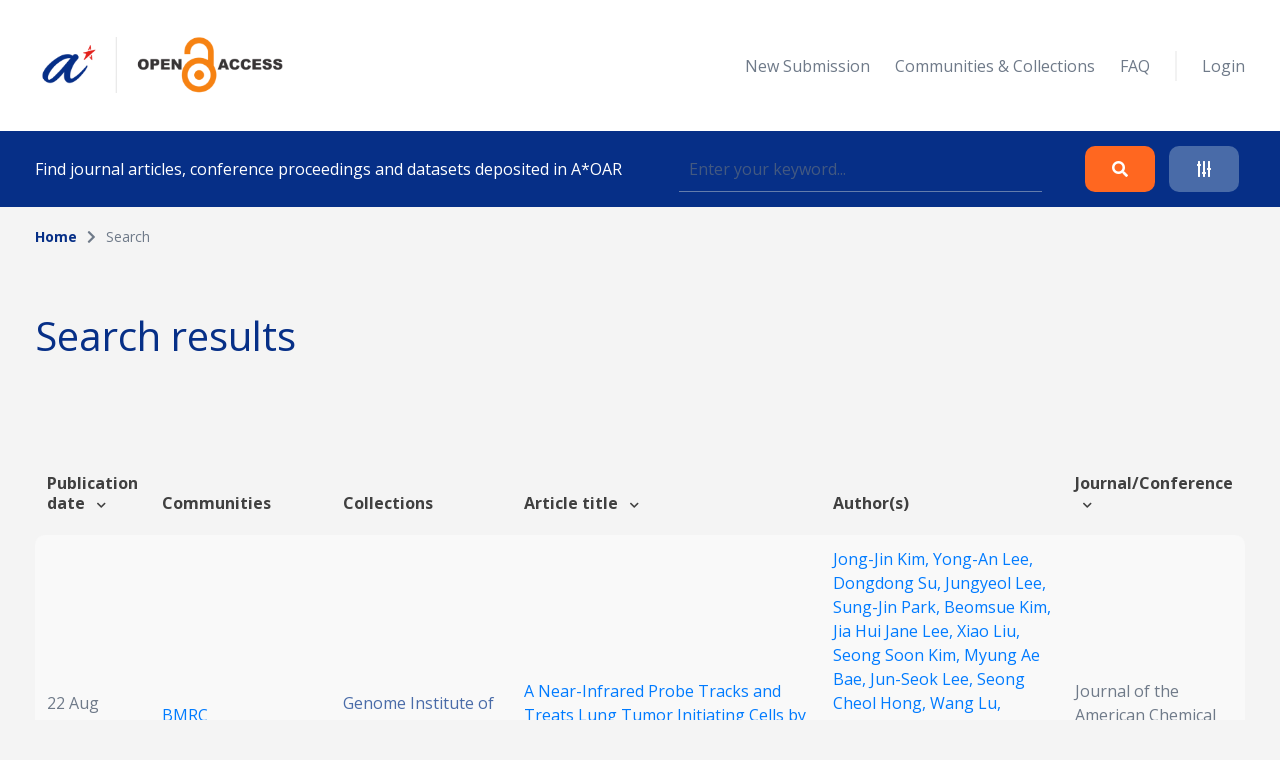

--- FILE ---
content_type: text/html; charset=UTF-8
request_url: https://oar.a-star.edu.sg/search?search_author=Jia%20Hui%20Jane%20Lee
body_size: 51636
content:
<!DOCTYPE html>
<html lang="en">
    <head>
        <meta charset="utf-8">
        <meta name="viewport" content="width=device-width, initial-scale=1">
        <meta name="csrf-token" content="aogRxBXrtpnLCpGmwNPlhPd6vzsnwXHguSV5QMgk">

        <title>    Search
 - A*STAR OAR</title>

        <!-- Fonts -->
        <link rel="preconnect" href="https://fonts.gstatic.com">
        <link href="https://fonts.googleapis.com/css2?family=Open+Sans:wght@300;400;700&display=swap" rel="stylesheet">

        <link rel="stylesheet" href="https://oar.a-star.edu.sg/slicing/assets/css/bootstrap.min.css?v=20190510" />
        <link rel="stylesheet" href="https://oar.a-star.edu.sg/slicing/assets/css/bootstrap-tagsinput.css" />
        <link rel="stylesheet" href="https://oar.a-star.edu.sg/slicing/assets/@fontawesome/fontawesome-free/css/all.min.css" rel="stylesheet" />

        <!-- Styles -->
        <link rel="stylesheet" href="https://oar.a-star.edu.sg/css/style.css?id=d409c2511e452d1ab73c">
        <link rel="stylesheet" href="https://oar.a-star.edu.sg/slicing/assets/css/nonce-override.css?v=20190510" />
        <link rel="stylesheet" href="https://oar.a-star.edu.sg/slicing/assets/css/mobile-responsive.css?v=202306">
        <link rel="stylesheet" type="text/css" href="https://cdn.jsdelivr.net/npm/pikaday/css/pikaday.css">
        
        <link rel="stylesheet" href="https://cdnjs.cloudflare.com/ajax/libs/font-awesome/5.15.2/css/fontawesome.min.css" integrity="sha512-shT5e46zNSD6lt4dlJHb+7LoUko9QZXTGlmWWx0qjI9UhQrElRb+Q5DM7SVte9G9ZNmovz2qIaV7IWv0xQkBkw==" crossorigin="anonymous" />
        <link href="https://cdn.jsdelivr.net/npm/select2@4.1.0-rc.0/dist/css/select2.min.css" rel="stylesheet" />
        <link rel="stylesheet" type="text/css" href="//cdn.jsdelivr.net/npm/slick-carousel@1.8.1/slick/slick.css"/>

        <style nonce="gpCicjUaSm7Ax0Pj313duqMgA1iKwizc">[wire\:loading], [wire\:loading\.delay], [wire\:loading\.inline-block], [wire\:loading\.inline], [wire\:loading\.block], [wire\:loading\.flex], [wire\:loading\.table], [wire\:loading\.grid] {display: none;}[wire\:offline] {display: none;}[wire\:dirty]:not(textarea):not(input):not(select) {display: none;}input:-webkit-autofill, select:-webkit-autofill, textarea:-webkit-autofill {animation-duration: 50000s;animation-name: livewireautofill;}@keyframes livewireautofill { from {} }</style>

        
        <!-- Scripts -->
        <script src="https://cdnjs.cloudflare.com/ajax/libs/moment.js/2.29.4/moment.min.js"></script>
        <script src="https://cdn.jsdelivr.net/gh/alpinejs/alpine@v2.8.0/dist/alpine.min.js" defer></script>
        <script src="https://cdn.jsdelivr.net/npm/pikaday/pikaday.js"></script>

        <script type="text/javascript" src="https://oar.a-star.edu.sg/slicing/assets/js/jquery-v3.6.0.min.js?v=201905100"></script>
        <script type="text/javascript" src="https://oar.a-star.edu.sg/slicing/assets/js/bootstrap-tagsinput.js"></script>
        <script src="https://stackpath.bootstrapcdn.com/bootstrap/4.5.2/js/bootstrap.bundle.min.js"></script>

        <script src="https://cdn.jsdelivr.net/npm/select2@4.1.0-rc.0/dist/js/select2.min.js"></script>
        <script type="text/javascript" src="//cdn.jsdelivr.net/npm/slick-carousel@1.8.1/slick/slick.min.js"></script>
        <script src="https://oar.a-star.edu.sg/js/app.js?id=b2443b023169b82ec1bb" defer></script>
        <script type="text/javascript" src="https://oar.a-star.edu.sg/slicing/assets/js/tracking.js"></script>
        <script {$nonce}>console.warn("Livewire: The published Livewire assets are out of date\n See: https://laravel-livewire.com/docs/installation/")</script><script src="/vendor/livewire/livewire.js?id=90730a3b0e7144480175" data-turbo-eval="false" data-turbolinks-eval="false"></script><script data-turbo-eval="false" data-turbolinks-eval="false"nonce="gpCicjUaSm7Ax0Pj313duqMgA1iKwizc">window.livewire = new Livewire({"nonce":"gpCicjUaSm7Ax0Pj313duqMgA1iKwizc"});window.Livewire = window.livewire;window.livewire_app_url = '';window.livewire_token = 'aogRxBXrtpnLCpGmwNPlhPd6vzsnwXHguSV5QMgk';window.deferLoadingAlpine = function (callback) {window.addEventListener('livewire:load', function () {callback();});};document.addEventListener("DOMContentLoaded", function () {window.livewire.start();});</script>


        
                <!-- Global site tag (gtag.js) - Google Analytics -->
        <script async src="https://www.googletagmanager.com/gtag/js?id=G-CRQD4WZVZL"></script>
        <script nonce="gpCicjUaSm7Ax0Pj313duqMgA1iKwizc">
        window.dataLayer = window.dataLayer || [];
        function gtag(){dataLayer.push(arguments);}
        gtag('js', new Date());

        gtag('config', 'G-CRQD4WZVZL');
        </script>
            </head>
    <body>
        <header wire:id="7mbJVmmAUPypAmHKEHBh" wire:initial-data="{&quot;fingerprint&quot;:{&quot;id&quot;:&quot;7mbJVmmAUPypAmHKEHBh&quot;,&quot;name&quot;:&quot;components.header&quot;,&quot;locale&quot;:&quot;en&quot;,&quot;path&quot;:&quot;search&quot;,&quot;method&quot;:&quot;GET&quot;},&quot;effects&quot;:{&quot;listeners&quot;:[]},&quot;serverMemo&quot;:{&quot;children&quot;:{&quot;ei8JSxd&quot;:{&quot;id&quot;:&quot;xwkrHfL8CcC8l3iW8h4x&quot;,&quot;tag&quot;:&quot;div&quot;}},&quot;errors&quot;:[],&quot;htmlHash&quot;:&quot;d7198b57&quot;,&quot;data&quot;:{&quot;search_collection&quot;:null,&quot;search_author&quot;:&quot;Jia Hui Jane Lee&quot;,&quot;search_topic&quot;:null,&quot;search_date&quot;:null,&quot;search_date_end&quot;:null,&quot;search_funding&quot;:null,&quot;search_query&quot;:null,&quot;type&quot;:&quot;&quot;,&quot;show_filter&quot;:false},&quot;dataMeta&quot;:[],&quot;checksum&quot;:&quot;07b03ceab35bcda7ff258efde33a05c0fee8ceb8b63d760c045e92133384da32&quot;}}">
    <div wire:id="xwkrHfL8CcC8l3iW8h4x" wire:initial-data="{&quot;fingerprint&quot;:{&quot;id&quot;:&quot;xwkrHfL8CcC8l3iW8h4x&quot;,&quot;name&quot;:&quot;components.navigation&quot;,&quot;locale&quot;:&quot;en&quot;,&quot;path&quot;:&quot;search&quot;,&quot;method&quot;:&quot;GET&quot;},&quot;effects&quot;:{&quot;listeners&quot;:[]},&quot;serverMemo&quot;:{&quot;children&quot;:[],&quot;errors&quot;:[],&quot;htmlHash&quot;:&quot;4e93d6c8&quot;,&quot;data&quot;:{&quot;type&quot;:&quot;&quot;},&quot;dataMeta&quot;:[],&quot;checksum&quot;:&quot;ca828863b94c575acfdb457a7eac8db66a9944abec190ef5debe9b0c220a658d&quot;}}">
    <nav id="menu">
        <div class="container mx-auto">
            <div class="row align-items-center">
                <div class="col-8 col-md-4">
                    <div>
                        <a href="/"><img src="https://oar.a-star.edu.sg/slicing/assets/img/logo.png" width="250" /></a>
                    </div>
                </div>
                <div id="btn-menu" class="col-4 d-md-none">
                    <button class="btn">
                        <i class="fa fa-bars"></i>
                    </button>
                </div>
                <div id="list-menu" class="col-12 col-md-8 ">
                    <ul>
                                                <li>
                            <a href="https://oar.a-star.edu.sg/login">New Submission</a>
                        </li>
                                                <li><a href="https://oar.a-star.edu.sg/communities-collections">Communities & Collections</a></li>
                        <!-- <li><a>About</a></li> -->
                        <li><a href="https://oar.a-star.edu.sg/faq">FAQ</a></li>
                        <li class="separator">&nbsp;</li>
                                                    <li>
                                <a href="https://oar.a-star.edu.sg/login">Login</a>
                            </li>
                                            </ul>
                </div>
            </div>
        </div>
    </nav>
</div>
<script type="text/javascript" nonce="gpCicjUaSm7Ax0Pj313duqMgA1iKwizc">
    $('body').on('click', '.logout-button', function() {
        document.getElementById('logout_form').submit();
    });
</script>
    <form method="GET" action="https://oar.a-star.edu.sg/search">
    <section id="search">
        <div class="container">
            <div class="row">
                <div class="col">
                    <div class="search-form">
                        <div class="search-form-text">
                            Find journal articles, conference proceedings and datasets deposited in A*OAR
                        </div>
                        <div class="search-form-input">
                            <input type="text" class="form-control" name="search_query" placeholder="Enter your keyword..." wire:model.defer="search_query" />
                        </div>
                        <div class="search-form-buttons">
                            <div class="buttons text-right">
                                <button type="submit" class="btn btn-orange">
                                    <i class="fas fa-search"></i>
                                </button>
                                <a class="btn btn-blue" data-target="#advance-search">
                                    <i class="fas fa-sliders-h"></i>
                                </a>
                            </div>
                        </div>
                    </div>
                </div>
            </div>
        </div>
    </section>

    <div wire:ignore class="advance-search collapse-section" id="advance-search">
        <div class="advance-search-wrapper">
            <div class="container">
                <div class="row align-items-center">
                    <div class="col-md-9">
                        <div class="d-flex flex-wrap">
                            <div class="col-12 col-md-4">
                                <label>Collection</label>
                                <!-- <input type="text" class="form-control" name="search_collection" placeholder="Enter keyword..." wire:model.defer="search_collection" /> -->
                                <div class="select2-collection-wrapper" wire:ignore>
    <select class="form-control" name="search_collection" wire:model="search_collection" data-select2id="search_collection" set-id-value="">
        <option value="">Please select a collection</option>
    </select>
</div>

<style nonce="gpCicjUaSm7Ax0Pj313duqMgA1iKwizc">
.select2-collection-wrapper .select2-container--default .select2-selection--single {
    background: #FFFFFF;
    border: 1px solid rgba(191,202,210,0.5);
    box-sizing: border-box;
    border-radius: 5px;
    padding: 10px;
    display: block;
    height: 100%;
}

.select2-collection-wrapper .selection {
    display: block;
    height: 47px;
}

.select2-collection-wrapper .select2-selection__arrow {
    top: 50%!important;
    transform: translateY(-50%);
}

</style>
<script type="text/javascript" nonce="gpCicjUaSm7Ax0Pj313duqMgA1iKwizc">

$(document).ready(function(){
    var selector = $('.select2-collection-wrapper > select[data-select2id="search_collection"]');
    selector.select2({
        ajax: {
            url: 'https://oar.a-star.edu.sg/find-collections',
            method: 'GET',
            data: function (params) {
                console.log('script init ')
                var query = {
                    term: params.term,
                    setIdAsValue: '',
                    moderatorMode: 'false',
                }
                return query;
            },
            processResults: function (data) {
                var data_modified = $.map(data.results, function (obj) {
                    obj.children.forEach(element => {
                        element.children.forEach(child => {
                                                    });
                    });
                    return obj;
                });

                return { results: data_modified };
            }
        }
    })

    if (window.livewire.find('7mbJVmmAUPypAmHKEHBh')['search_collection'] && window.livewire.find('7mbJVmmAUPypAmHKEHBh')['search_collection'] != "" && typeof window.livewire.find('7mbJVmmAUPypAmHKEHBh')['search_collection'] != 'function') {
        if (selector.attr('set-id-value') == 'false' || selector.attr('set-id-value') == '') {
            var newOption = new Option(window.livewire.find('7mbJVmmAUPypAmHKEHBh')['search_collection'], window.livewire.find('7mbJVmmAUPypAmHKEHBh')['search_collection'], true, true);
            selector.append(newOption).trigger('change');
        } else {
            $.ajax({
                url: 'https://oar.a-star.edu.sg/find-collections-detail',
                method: 'GET',
                data: {
                    term: window.livewire.find('7mbJVmmAUPypAmHKEHBh')['search_collection']
                },
                complete: function(res) {
                    var data = res.responseJSON;
                    if (data) {
                        var newOption = new Option(data.collection_name, window.livewire.find('7mbJVmmAUPypAmHKEHBh')['search_collection'], true, true);
                        selector.append(newOption).trigger('change');
                    }
                }
            })
        }
    }
    selector.on('change', function (e) {
        var data = $(this).select2("val");
        window.livewire.find('7mbJVmmAUPypAmHKEHBh').set('search_collection',data);
        // console.log(data)
        // if(window.livewire.find('7mbJVmmAUPypAmHKEHBh').form.collection.indexOf(data) >= 0 && data != "") {
        //     alert('You have choosed duplicated collection.');
        //     return;
        // }

        // var countCollectionJS = window.livewire.find('7mbJVmmAUPypAmHKEHBh').countCollection;
        // countCollectionJS++;
        // window.livewire.find('7mbJVmmAUPypAmHKEHBh').set('countCollection', countCollectionJS);

        //window.livewire.find('7mbJVmmAUPypAmHKEHBh').addMoreCollection();

    });
})
</script>                            </div>
                            <div class="col-12 col-md-4">
                                <label>Author</label>
                                <input type="text" class="form-control" name="search_author" placeholder="Enter keyword..." wire:model.defer="search_author" />
                            </div>
                            <div class="col-12 col-md-4">
                                <label>Topic</label>
                                <input type="text" class="form-control" name="search_topic" placeholder="Enter keyword..." wire:model.defer="search_topic" />
                            </div>
                        </div>
                        <div class="d-flex mt-3 flex-wrap">
                            <div class="col-12 col-md-4 mb-2">
                                <label>Funding info</label>
                                <input type="text" class="form-control" name="search_funding" placeholder="Enter keyword..." wire:model.defer="search_funding" />
                            </div>
                            <div class="col-12 col-md-4">
                                <label>Date published</label>
                                
                                
                                <input type="text" placeholder="Start Date" id="search_date_start" class="form-control" wire:model.defer="search_date" autocomplete="off" />
                            </div>
                            <div class="col-12 col-md-4">
                                <label>&nbsp;</label>
                                
                                
                                <input type="text" placeholder="End Date" id="search_date_end" class="form-control" wire:model.defer="search_date_end" autocomplete="off" />
                            </div>
                            <div>
    &nbsp;
</div>

                        </div>
                    </div>
                    <div class="col-12 col-md-3 mt-3 mt-md-0">
                        <div class="text-center text-md-right">
                            <div class="d-none d-sm-block">
                                <button type="submit" class="btn btn-orange">
                                    Search
                                </button>
                                <br><br>
                                <button type="reset" class="btn btn-blue btn-adv-search-clear-form btn-clear-form">
                                    Clear
                                </button>
                            </div>
                            <div class="d-flex d-sm-none gap-3 justify-content-center">
                                <button type="submit" class="btn btn-orange">
                                    Search
                                </button>
                                <button type="reset" class="btn btn-blue btn-adv-search-clear-form btn-clear-form">
                                    Clear
                                </button>
                            </div>
                        </div>
                        <div class="mt-3">
                            <div class="text-center text-md-right">
                                <a href="javascript:void(0)" class="btn text-center color-brand-1 collapse-search" data-target="#advance-search">
                                    Collapse<br />
                                    <i class="fas fa-chevron-up"></i>
                                </a>
                            </div>
                        </div>
                    </div>
                </div>
            </div>
        </div>
    </div>
    </form>
</header>
<script nonce="gpCicjUaSm7Ax0Pj313duqMgA1iKwizc">

    document.addEventListener('livewire:load', function () {
        var startDateForHeader,
            endDateForHeader,
            updateStartDateForHeader = function() {
                startPickerForHeader.setStartRange(startDateForHeader);
                endPickerForHeader.setStartRange(startDateForHeader);
                endPickerForHeader.setMinDate(startDateForHeader);
            },
            updateEndDateForHeader = function() {
                startPickerForHeader.setEndRange(endDateForHeader);
                startPickerForHeader.setMaxDate(endDateForHeader);
                endPickerForHeader.setEndRange(endDateForHeader);
            },
            startPickerForHeader = new Pikaday({
                field: document.getElementById('search_date_start'),
                minDate: new Date(),
                maxDate: new Date(2020, 12, 31),
                format: 'D MMM YYYY',
                onSelect: function(date) {
                    startDateForHeader = this.getDate();
                    updateStartDateForHeader();
                    // window.livewire.find('7mbJVmmAUPypAmHKEHBh').search_date = moment(date.toString()).format('D MMM YYYY');
                    window.livewire.find('7mbJVmmAUPypAmHKEHBh').set('search_date', moment(date.toString()).format('D MMM YYYY'));
                }
            }),
            endPickerForHeader = new Pikaday({
                field: document.getElementById('search_date_end'),
                minDate: new Date(),
                maxDate: new Date(2020, 12, 31),
                format: 'D MMM YYYY',
                onSelect: function(date) {
                    endDateForHeader = this.getDate();
                    updateEndDateForHeader();
                    // window.livewire.find('7mbJVmmAUPypAmHKEHBh').set('search_date_end', moment(date.toString()).format('D MMM YYYY'));
                }
            }),
            _startDateForHeader = startPickerForHeader.getDate(),
            _endDateForHeader = endPickerForHeader.getDate();

            if (_startDateForHeader) {
                startDateForHeader = _startDateForHeader;
                updateStartDateForHeader();
            }

            if (_endDateForHeader) {
                endDateForHeader = _endDateForHeader;
                updateEndDateForHeader();
            }
    });
</script>

        <div wire:id="q63Iua2HQr0kXcJfRd5h" wire:initial-data="{&quot;fingerprint&quot;:{&quot;id&quot;:&quot;q63Iua2HQr0kXcJfRd5h&quot;,&quot;name&quot;:&quot;pages.search&quot;,&quot;locale&quot;:&quot;en&quot;,&quot;path&quot;:&quot;search&quot;,&quot;method&quot;:&quot;GET&quot;},&quot;effects&quot;:{&quot;listeners&quot;:[],&quot;path&quot;:&quot;https:\/\/oar.a-star.edu.sg\/search?search_author=Jia%20Hui%20Jane%20Lee&amp;search_collection=&amp;search_topic=&amp;search_funding=&amp;search_date=&amp;search_date_end=&amp;search_query=&amp;limit=10&quot;},&quot;serverMemo&quot;:{&quot;children&quot;:{&quot;fgtLetI&quot;:{&quot;id&quot;:&quot;Ddo1IgAg0qfClUOcplqo&quot;,&quot;tag&quot;:&quot;section&quot;},&quot;wvBK9f2&quot;:{&quot;id&quot;:&quot;UKGTq82lug9QBvax3DND&quot;,&quot;tag&quot;:&quot;div&quot;}},&quot;errors&quot;:[],&quot;htmlHash&quot;:&quot;39cf0925&quot;,&quot;data&quot;:{&quot;links&quot;:[{&quot;name&quot;:&quot;Home&quot;,&quot;is_active&quot;:true},{&quot;name&quot;:&quot;Search&quot;,&quot;is_active&quot;:false}],&quot;collection&quot;:null,&quot;form&quot;:{&quot;searchQuery&quot;:&quot;&quot;,&quot;searchType&quot;:&quot;&quot;,&quot;searchDateType&quot;:&quot;&quot;,&quot;searchDateRange&quot;:[],&quot;sortField&quot;:&quot;issue_date&quot;,&quot;sortData&quot;:&quot;desc&quot;},&quot;pageTitle&quot;:&quot;&quot;,&quot;search_collection&quot;:&quot;&quot;,&quot;search_author&quot;:&quot;Jia Hui Jane Lee&quot;,&quot;search_topic&quot;:&quot;&quot;,&quot;search_funding&quot;:&quot;&quot;,&quot;search_date&quot;:&quot;&quot;,&quot;search_date_end&quot;:&quot;&quot;,&quot;search_query&quot;:&quot;&quot;,&quot;limit&quot;:10,&quot;page&quot;:1},&quot;dataMeta&quot;:[],&quot;checksum&quot;:&quot;c495cf3eb1fb78e3dbfd4f40f17237ebd7b0b3cf9a8076c4f5aa6937e7a0af90&quot;}}">
    <section wire:id="Ddo1IgAg0qfClUOcplqo" wire:initial-data="{&quot;fingerprint&quot;:{&quot;id&quot;:&quot;Ddo1IgAg0qfClUOcplqo&quot;,&quot;name&quot;:&quot;components.breadcrumbs&quot;,&quot;locale&quot;:&quot;en&quot;,&quot;path&quot;:&quot;search&quot;,&quot;method&quot;:&quot;GET&quot;},&quot;effects&quot;:{&quot;listeners&quot;:[]},&quot;serverMemo&quot;:{&quot;children&quot;:[],&quot;errors&quot;:[],&quot;htmlHash&quot;:&quot;dc15d6bf&quot;,&quot;data&quot;:{&quot;links&quot;:[{&quot;name&quot;:&quot;Home&quot;,&quot;is_active&quot;:true},{&quot;name&quot;:&quot;Search&quot;,&quot;is_active&quot;:false}]},&quot;dataMeta&quot;:[],&quot;checksum&quot;:&quot;ae9c7556fd652f281d2c478ff00f2e58012ac9ddcbe1ac5110d2d5f83958936d&quot;}}" id="breadcrumb">
    <div class="container">
        <div class="row">
            <div class="col">
                <ul>
                                            <li class="active">
                                                            <a href="https://oar.a-star.edu.sg" class="color-brand-1">
                                    Home
                                </a>
                                                    </li>
                                                    <li class="arrow"><i class="fas fa-chevron-right"></i></li>
                                                                    <li class="">
                                                            Search
                                                    </li>
                                                            </ul>
            </div>
        </div>
    </div>
</section>    <section class="mt-54">
        <div class="container">
            <div class="row align-items-center">
                <div class="col">
                    <h1>
                        Search results
                    </h1>
                </div>
            </div>
        </div>
    </section>
    <section class="mt-63">
        <div class="container article-list">
            <div class="position-relative">
    <div wire:loading.class="loader" wire:target="getArticles">
        <div wire:id="UKGTq82lug9QBvax3DND" wire:initial-data="{&quot;fingerprint&quot;:{&quot;id&quot;:&quot;UKGTq82lug9QBvax3DND&quot;,&quot;name&quot;:&quot;components.loader&quot;,&quot;locale&quot;:&quot;en&quot;,&quot;path&quot;:&quot;search&quot;,&quot;method&quot;:&quot;GET&quot;},&quot;effects&quot;:{&quot;listeners&quot;:[]},&quot;serverMemo&quot;:{&quot;children&quot;:[],&quot;errors&quot;:[],&quot;htmlHash&quot;:&quot;c1770c45&quot;,&quot;data&quot;:{&quot;wireTarget&quot;:&quot;&quot;},&quot;dataMeta&quot;:[],&quot;checksum&quot;:&quot;3dcb172ea71a02f915ba1ce9ff0163f6d5e95fb128fba0c6f748ef7302baf5fb&quot;}}">
    <div class="loader-wrapper">
        <div class="spinner-loader"></div>
    </div>
</div>    </div>
    <div class="table-responsive">
        <table class="table">
            <thead>
                                    <tr>
                        <tr>
                        <th style="cursor:pointer" wire:click="sortData('issue_date', 'asc')" width="">
    Publication date  <i class="fas fa-chevron-down ml-2"></i>
</th>
                        <th width="">
    Communities
</th>
                        <th width="">
    Collections
</th>
                        <th style="cursor:pointer" wire:click="sortData('title', 'asc')" width="">
    Article title  <i class="fas fa-chevron-down ml-2"></i>
</th>
                        <th width="">
    Author(s)
</th>
                        <th style="cursor:pointer" wire:click="sortData('other_title', 'asc')" width="">
    Journal/Conference  <i class="fas fa-chevron-down ml-2"></i>
</th>
                    </tr>
                    </tr>
                            </thead>
            <tbody>
                
                <tr :key="'row' . $article->article_id">
                        <td width="5%">
                            22 Aug 2019
                        </td>
                        <td width="15%">
                            <a href="https://oar.a-star.edu.sg/communities-collections?collectionId=1">
                                BMRC
                            </a>
                        </td>
                        <td width="15%">
                                                            <a href="https://oar.a-star.edu.sg/communities-collections/4" class="color-seconday-color">
                                    Genome Institute of Singapore
                                </a>
                                                    </td>
                        <td>
                                                            <a href="https://oar.a-star.edu.sg/communities-collections/articles/15235">
                                    A Near-Infrared Probe Tracks and Treats Lung Tumor Initiating Cells by Targeting HMOX2
                                </a>
                                                    </td>
                        <td width="20%">
                                                        <a href="https://oar.a-star.edu.sg/search?search_author=Jong-Jin%20Kim">
                                Jong-Jin Kim, 
                            </a>
                                                        <a href="https://oar.a-star.edu.sg/search?search_author=Yong-An%20Lee">
                                Yong-An Lee, 
                            </a>
                                                        <a href="https://oar.a-star.edu.sg/search?search_author=Dongdong%20Su">
                                Dongdong Su, 
                            </a>
                                                        <a href="https://oar.a-star.edu.sg/search?search_author=Jungyeol%20Lee">
                                Jungyeol Lee, 
                            </a>
                                                        <a href="https://oar.a-star.edu.sg/search?search_author=Sung-Jin%20Park">
                                Sung-Jin Park, 
                            </a>
                                                        <a href="https://oar.a-star.edu.sg/search?search_author=Beomsue%20Kim">
                                Beomsue Kim, 
                            </a>
                                                        <a href="https://oar.a-star.edu.sg/search?search_author=Jia%20Hui%20Jane%20Lee">
                                Jia Hui Jane Lee, 
                            </a>
                                                        <a href="https://oar.a-star.edu.sg/search?search_author=Xiao%20Liu">
                                Xiao Liu, 
                            </a>
                                                        <a href="https://oar.a-star.edu.sg/search?search_author=Seong%20Soon%20Kim">
                                Seong Soon Kim, 
                            </a>
                                                        <a href="https://oar.a-star.edu.sg/search?search_author=Myung%20Ae%20Bae">
                                Myung Ae Bae, 
                            </a>
                                                        <a href="https://oar.a-star.edu.sg/search?search_author=Jun-Seok%20Lee">
                                Jun-Seok Lee, 
                            </a>
                                                        <a href="https://oar.a-star.edu.sg/search?search_author=Seong%20Cheol%20Hong">
                                Seong Cheol Hong, 
                            </a>
                                                        <a href="https://oar.a-star.edu.sg/search?search_author=Wang%20Lu">
                                Wang Lu, 
                            </a>
                                                        <a href="https://oar.a-star.edu.sg/search?search_author=Animesh%20Samanta">
                                Animesh Samanta, 
                            </a>
                                                        <a href="https://oar.a-star.edu.sg/search?search_author=Haw-Young%20Kwon">
                                Haw-Young Kwon, 
                            </a>
                                                        <a href="https://oar.a-star.edu.sg/search?search_author=Jun-Young%20Kim">
                                Jun-Young Kim, 
                            </a>
                                                        <a href="https://oar.a-star.edu.sg/search?search_author=Young%20Hyun%20Yu">
                                Young Hyun Yu, 
                            </a>
                                                        <a href="https://oar.a-star.edu.sg/search?search_author=Hyung-Ho%20Ha">
                                Hyung-Ho Ha, 
                            </a>
                                                        <a href="https://oar.a-star.edu.sg/search?search_author=Zhenxun%20Wang">
                                Zhenxun Wang, 
                            </a>
                                                        <a href="https://oar.a-star.edu.sg/search?search_author=Wai%20Leong%20Tam">
                                Wai Leong Tam, 
                            </a>
                                                        <a href="https://oar.a-star.edu.sg/search?search_author=Bing%20Lim">
                                Bing Lim, 
                            </a>
                                                        <a href="https://oar.a-star.edu.sg/search?search_author=Nam-Young%20Kang">
                                Nam-Young Kang, 
                            </a>
                                                        <a href="https://oar.a-star.edu.sg/search?search_author=Young-Tae%20Chang">
                                Young-Tae Chang
                            </a>
                                                    </td>
                        <td>
                            Journal of the American Chemical Society
                        </td>
                    </tr>
                                        <tr :key="'row' . $article->article_id">
                        <td width="5%">
                            6 May 2019
                        </td>
                        <td width="15%">
                            <a href="https://oar.a-star.edu.sg/communities-collections?collectionId=1">
                                BMRC
                            </a>
                        </td>
                        <td width="15%">
                                                            <a href="https://oar.a-star.edu.sg/communities-collections/4" class="color-seconday-color">
                                    Genome Institute of Singapore
                                </a>
                                                    </td>
                        <td>
                                                            <a href="https://oar.a-star.edu.sg/communities-collections/articles/15180">
                                    Methionine is a metabolic dependency of tumor-initiating cells
                                </a>
                                                    </td>
                        <td width="20%">
                                                        <a href="https://oar.a-star.edu.sg/search?search_author=Tony%20Kiat%20Hon%20Lim">
                                Tony Kiat Hon Lim, 
                            </a>
                                                        <a href="https://oar.a-star.edu.sg/search?search_author=Angela%20Takano">
                                Angela Takano, 
                            </a>
                                                        <a href="https://oar.a-star.edu.sg/search?search_author=Eng%20Huat%20Tan">
                                Eng Huat Tan, 
                            </a>
                                                        <a href="https://oar.a-star.edu.sg/search?search_author=Daniel%20Shao%20Weng%20Tan">
                                Daniel Shao Weng Tan, 
                            </a>
                                                        <a href="https://oar.a-star.edu.sg/search?search_author=Zhenxun%20Wang">
                                Zhenxun Wang, 
                            </a>
                                                        <a href="https://oar.a-star.edu.sg/search?search_author=Lian%20Yee%20Yip">
                                Lian Yee Yip, 
                            </a>
                                                        <a href="https://oar.a-star.edu.sg/search?search_author=Jia%20Hui%20Jane%20Lee">
                                Jia Hui Jane Lee, 
                            </a>
                                                        <a href="https://oar.a-star.edu.sg/search?search_author=Zhengwei%20Wu">
                                Zhengwei Wu, 
                            </a>
                                                        <a href="https://oar.a-star.edu.sg/search?search_author=Hui%20Yi%20Chew">
                                Hui Yi Chew, 
                            </a>
                                                        <a href="https://oar.a-star.edu.sg/search?search_author=Pooi%20Kiat%20William%20Chong">
                                Pooi Kiat William Chong, 
                            </a>
                                                        <a href="https://oar.a-star.edu.sg/search?search_author=Chin%20Chye%20Teo">
                                Chin Chye Teo, 
                            </a>
                                                        <a href="https://oar.a-star.edu.sg/search?search_author=Heather%20Yin-Kuan%20Ang">
                                Heather Yin-Kuan Ang, 
                            </a>
                                                        <a href="https://oar.a-star.edu.sg/search?search_author=Kai%20Lay%20Esther%20Peh">
                                Kai Lay Esther Peh, 
                            </a>
                                                        <a href="https://oar.a-star.edu.sg/search?search_author=Ju%20Yuan">
                                Ju Yuan, 
                            </a>
                                                        <a href="https://oar.a-star.edu.sg/search?search_author=Siming%20Ma">
                                Siming Ma, 
                            </a>
                                                        <a href="https://oar.a-star.edu.sg/search?search_author=Li%20Shi%20Kimberly%20Choo">
                                Li Shi Kimberly Choo, 
                            </a>
                                                        <a href="https://oar.a-star.edu.sg/search?search_author=Nurhidayah%20Basri">
                                Nurhidayah Basri, 
                            </a>
                                                        <a href="https://oar.a-star.edu.sg/search?search_author=Xia%20Jiang">
                                Xia Jiang, 
                            </a>
                                                        <a href="https://oar.a-star.edu.sg/search?search_author=Qiang%20Yu">
                                Qiang Yu, 
                            </a>
                                                        <a href="https://oar.a-star.edu.sg/search?search_author=Axel%20M.%20Hillmer">
                                Axel M. Hillmer, 
                            </a>
                                                        <a href="https://oar.a-star.edu.sg/search?search_author=Wan%20Teck%20Lim">
                                Wan Teck Lim, 
                            </a>
                                                        <a href="https://oar.a-star.edu.sg/search?search_author=Ying%20Swan%20Ho">
                                Ying Swan Ho, 
                            </a>
                                                        <a href="https://oar.a-star.edu.sg/search?search_author=Bing%20Lim">
                                Bing Lim, 
                            </a>
                                                        <a href="https://oar.a-star.edu.sg/search?search_author=Wai%20Leong%20Tam">
                                Wai Leong Tam
                            </a>
                                                    </td>
                        <td>
                            Nature Medicine
                        </td>
                    </tr>
                                        <tr :key="'row' . $article->article_id">
                        <td width="5%">
                            26 Jan 2018
                        </td>
                        <td width="15%">
                            <a href="https://oar.a-star.edu.sg/communities-collections?collectionId=1">
                                BMRC
                            </a>
                        </td>
                        <td width="15%">
                                                            <a href="https://oar.a-star.edu.sg/communities-collections/4" class="color-seconday-color">
                                    Genome Institute of Singapore
                                </a>
                                                    </td>
                        <td>
                                                            <a href="https://oar.a-star.edu.sg/communities-collections/articles/15236">
                                    Identification of Tumor Initiating Cells with a Small-Molecule Fluorescent Probe by Using Vimentin as a Biomarker
                                </a>
                                                    </td>
                        <td width="20%">
                                                        <a href="https://oar.a-star.edu.sg/search?search_author=Yong-An%20Lee">
                                Yong-An Lee, 
                            </a>
                                                        <a href="https://oar.a-star.edu.sg/search?search_author=Jong-Jin%20Kim">
                                Jong-Jin Kim, 
                            </a>
                                                        <a href="https://oar.a-star.edu.sg/search?search_author=Jungyeol%20Lee">
                                Jungyeol Lee, 
                            </a>
                                                        <a href="https://oar.a-star.edu.sg/search?search_author=Srikanta%20Sahu">
                                Srikanta Sahu, 
                            </a>
                                                        <a href="https://oar.a-star.edu.sg/search?search_author=Hwa-Young%20Kwon">
                                Hwa-Young Kwon, 
                            </a>
                                                        <a href="https://oar.a-star.edu.sg/search?search_author=Sung-Jin%20Park">
                                Sung-Jin Park, 
                            </a>
                                                        <a href="https://oar.a-star.edu.sg/search?search_author=Jia%20Hui%20Jane%20Lee">
                                Jia Hui Jane Lee, 
                            </a>
                                                        <a href="https://oar.a-star.edu.sg/search?search_author=Se-Young%20Jang">
                                Se-Young Jang, 
                            </a>
                                                        <a href="https://oar.a-star.edu.sg/search?search_author=Jun-Seok%20Lee">
                                Jun-Seok Lee, 
                            </a>
                                                        <a href="https://oar.a-star.edu.sg/search?search_author=Zhenxun%20Wang">
                                Zhenxun Wang, 
                            </a>
                                                        <a href="https://oar.a-star.edu.sg/search?search_author=Wai%20Leong%20Tam">
                                Wai Leong Tam, 
                            </a>
                                                        <a href="https://oar.a-star.edu.sg/search?search_author=Bing%20Lim">
                                Bing Lim, 
                            </a>
                                                        <a href="https://oar.a-star.edu.sg/search?search_author=Nam-Young%20Kang">
                                Nam-Young Kang, 
                            </a>
                                                        <a href="https://oar.a-star.edu.sg/search?search_author=Young-Tae%20Chang">
                                Young-Tae Chang
                            </a>
                                                    </td>
                        <td>
                            Angewandte Chemie International Edition
                        </td>
                    </tr>
                                        <tr :key="'row' . $article->article_id">
                        <td width="5%">
                            28 Oct 2017
                        </td>
                        <td width="15%">
                            <a href="https://oar.a-star.edu.sg/communities-collections?collectionId=1">
                                BMRC
                            </a>
                        </td>
                        <td width="15%">
                                                            <a href="https://oar.a-star.edu.sg/communities-collections/7" class="color-seconday-color">
                                    Institute of Molecular and Cell Biology
                                </a>
                                                    </td>
                        <td>
                                                            <a href="https://oar.a-star.edu.sg/communities-collections/articles/17161">
                                    Induced-Decay of Glycine Decarboxylase Transcripts as an Anticancer Therapeutic Strategy for Non-Small-Cell Lung Carcinoma
                                </a>
                                                    </td>
                        <td width="20%">
                                                        <a href="https://oar.a-star.edu.sg/search?search_author=Jing%20Lin">
                                Jing Lin, 
                            </a>
                                                        <a href="https://oar.a-star.edu.sg/search?search_author=Jia%20Hui%20Jane%20Lee">
                                Jia Hui Jane Lee, 
                            </a>
                                                        <a href="https://oar.a-star.edu.sg/search?search_author=Kathirvel%20Paramasivam">
                                Kathirvel Paramasivam, 
                            </a>
                                                        <a href="https://oar.a-star.edu.sg/search?search_author=Elina%20Pathak">
                                Elina Pathak, 
                            </a>
                                                        <a href="https://oar.a-star.edu.sg/search?search_author=Zhenxun%20Wang">
                                Zhenxun Wang, 
                            </a>
                                                        <a href="https://oar.a-star.edu.sg/search?search_author=Zacharias%20Aloysius%20Dwi%20Pramono">
                                Zacharias Aloysius Dwi Pramono, 
                            </a>
                                                        <a href="https://oar.a-star.edu.sg/search?search_author=Bing%20Lim">
                                Bing Lim, 
                            </a>
                                                        <a href="https://oar.a-star.edu.sg/search?search_author=Keng%20Boon%20Wee">
                                Keng Boon Wee, 
                            </a>
                                                        <a href="https://oar.a-star.edu.sg/search?search_author=Uttam%20Surana">
                                Uttam Surana
                            </a>
                                                    </td>
                        <td>
                            Molecular Therapy Nucleic Acids
                        </td>
                    </tr>
            </tbody>
        </table>
    </div>
        <div class="row justify-content-end">
        <div class="col-auto">
            
        </div>
        <div class="col-auto">
            <div class="d-flex align-items-center">
                <label class="search-limit-label">items per page</label>
                <select class="form-control search-limit" wire:model="limit">
                    <option value="10">10</option>
                    <option value="25">25</option>
                    <option value="50">50</option>
                    <option value="100">100</option>
                </select>
            </div>
        </div>
    </div>
    </div>
<script nonce="gpCicjUaSm7Ax0Pj313duqMgA1iKwizc">
    $(function(){
        var url = new URL(window.location.href);
        var defaultLimit = localStorage.getItem("limit-setting") || 10

        window.livewire.find('q63Iua2HQr0kXcJfRd5h').set(
            'limit',
            url.searchParams.get('limit') || defaultLimit
        );

        $('.search-limit').val(
            url.searchParams.get('limit') || defaultLimit
        )
    });

    $('.search-limit').on('change', function(){
        var url = new URL(window.location.href);

        url.searchParams.set('limit', $(this).val());

        localStorage.setItem("limit-setting", $(this).val());

        window.location.href = url;
    });
</script>
        </div>
    </section>
</div>

        <footer wire:id="b6zyOTT8PQnBS4TSzXHF" wire:initial-data="{&quot;fingerprint&quot;:{&quot;id&quot;:&quot;b6zyOTT8PQnBS4TSzXHF&quot;,&quot;name&quot;:&quot;components.footer&quot;,&quot;locale&quot;:&quot;en&quot;,&quot;path&quot;:&quot;search&quot;,&quot;method&quot;:&quot;GET&quot;},&quot;effects&quot;:{&quot;listeners&quot;:[]},&quot;serverMemo&quot;:{&quot;children&quot;:[],&quot;errors&quot;:[],&quot;htmlHash&quot;:&quot;69f37d25&quot;,&quot;data&quot;:[],&quot;dataMeta&quot;:[],&quot;checksum&quot;:&quot;944c0ec7c1eb1e25e765d2db01202ebea35ed60fec9b1d45496f54718e9d96eb&quot;}}">
    <div class="container">
        <div class="row">
            <div class="col-12 col-md-3 logo">
                <img src="https://oar.a-star.edu.sg/slicing/assets/img/logo-footer.png" width="200" />
            </div>
            <div class="col-12 col-md-4">
                <div class="menu-footer">
                    <div class="menu-footer-title">
                        SITEMAP
                    </div>
                    <div class="menu-footer-list">
                        <ul>
                            <li><a href="https://oar.a-star.edu.sg">Home</a></li>
                            <li><a href="javascript:void(0)" class="go-to-search">Search</a></li>
                            <li><a href="https://oar.a-star.edu.sg/login">Contributor login</a></li>                            <li><a href="https://oar.a-star.edu.sg/communities-collections">Communities and collections</a></li>
                            <!-- <li><a>Browse submissions</a></li> -->
                        </ul>
                    </div>
                </div>
            </div>
            <div class="col-12 col-md-5">
                <div class="menu-footer">
                    <div class="menu-footer-title">
                        USEFUL LINKS
                    </div>
                    <div class="menu-footer-list">
                        <ul>
                            <li><a href="https://oar.a-star.edu.sg/AStarOAR_SubmissionGuide_v3.pdf" target="_blank">Guide to submitting an Article</a></li>
                            <li><a href="https://oar.a-star.edu.sg/faq">FAQ</a></li>
                            <li><a target="_blank" href="https://v2.sherpa.ac.uk/romeo/">Publisher copyright policies & self-archiving</a></li>
                            <li><a target="_blank" href="https://creativecommons.org/choose/">Creative Commons</a></li>
                            <li><a target="_blank" href="https://library.hud.ac.uk/archive/projects/oawal/">Open Access Workflows in Academic Libraries</a></li>
                            <li><a target="_blank" href="http://www.unesco.org/new/en/communication-and-information/portals-and-platforms/goap/access-by-region/asia-and-the-pacific/singapore/">Singapore| UNESCO Global Open Access Portal</a></li>
                            <li><a target="_blank" href="https://www.nrf.gov.sg/funding-grants/repositories-of-research-publications">National Research Foundation Singapore requirement</a></li>
                            <li><a target="_blank" href="https://bit.ly/3wqNFxR">A*STAR Open Access Mandate</a></li>
                        </ul>
                    </div>
                </div>
            </div>
        </div>
        <div class="row">
            <div class="col-12 col-md-3">

            </div>
            <div class="col-12 col-md-9">
                <div class="footer-copyright">
                    <div>
                        <a target="_blank" href="https://www.facebook.com/ASTARSG/"><img src="https://oar.a-star.edu.sg/slicing/assets/img/fb-icon.png" /></a>
                        <a target="_blank" href="https://twitter.com/astar_research?lang=en"><img src="https://oar.a-star.edu.sg/slicing/assets/img/twitter-icon.png" /></a>
                        <a target="_blank" href="https://sg.linkedin.com/company/astarsg"><img src="https://oar.a-star.edu.sg/slicing/assets/img/linkedin-icon.png" /></a>
                    </div>
                    <div class="text-right">
                        Copyright © 2021 A*Star. All rights reserved.
                    </div>
                </div>
            </div>
        </div>
    </div>
</footer>
<script type="text/javascript" src="https://oar.a-star.edu.sg/slicing/assets/js/mobile-responsive.js"></script>

        <script type="text/javascript" nonce="gpCicjUaSm7Ax0Pj313duqMgA1iKwizc">
            tracking(
                {
                    csrf: 'aogRxBXrtpnLCpGmwNPlhPd6vzsnwXHguSV5QMgk'
                }
            )
        </script>
    </body>
</html>



